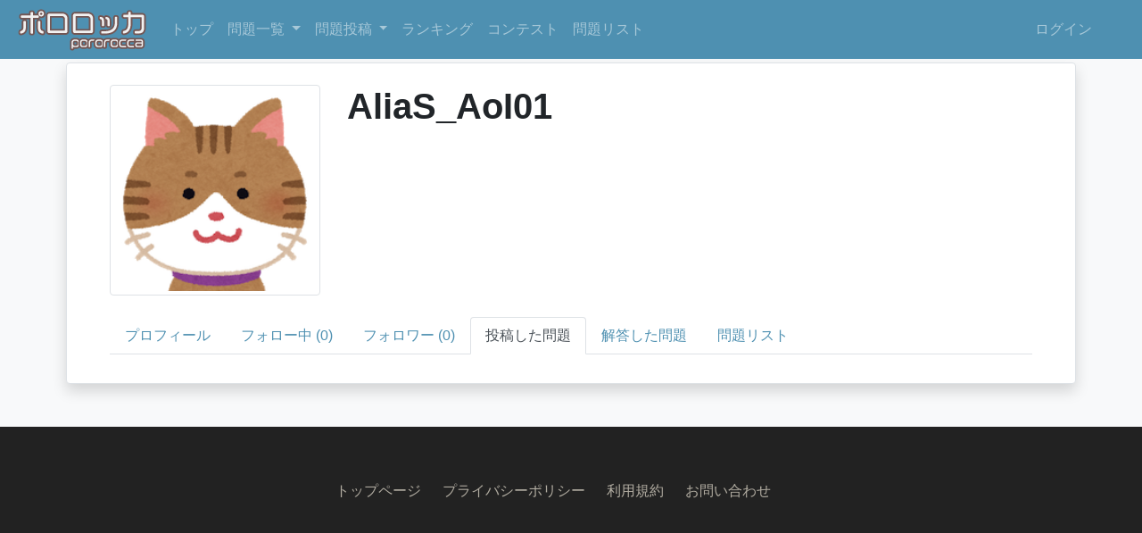

--- FILE ---
content_type: text/html; charset=utf-8
request_url: https://pororocca.com/user/239/problem/
body_size: 13049
content:



<!DOCTYPE html>
<html lang="ja">
<head>
    <meta charset="UTF-8">
    <meta name="viewport" content="width=device-width, initial-scale=1.0">
    <link rel="stylesheet" href="https://file.pororocca.com/static/bootstrap/scss/bootstrap.css">
    <link rel="shortcut icon" href="https://file.pororocca.com/static/favicon.ico" type="image/x-icon">
    <link rel="apple-touch-icon" type="image/png" href="https://file.pororocca.com/static/apple-touch-icon-180x180.png">
    <link rel="icon" type="image/png" href="https://file.pororocca.com/static/icon-192x192.png">

    

    
    <meta property="og:url" content="https://pororocca.com/user/239/problem/">
    <meta property="og:title" content="自作問題共有サービス - ポロロッカ">
    <meta property="og:image" content="https://pororocca.comhttps://file.pororocca.com/static/fps-ogp-default.png">
    <meta property="og:type" content="article">
    <meta property="og:site_name" content="ポロロッカ">
    <meta name="twitter:card" content="summary_large_image">
    
    <!-- Google Tag Manager -->
    <script>(function(w,d,s,l,i){w[l]=w[l]||[];w[l].push({'gtm.start':
        new Date().getTime(),event:'gtm.js'});var f=d.getElementsByTagName(s)[0],
        j=d.createElement(s),dl=l!='dataLayer'?'&l='+l:'';j.async=true;j.src=
        'https://www.googletagmanager.com/gtm.js?id='+i+dl;f.parentNode.insertBefore(j,f);
        })(window,document,'script','dataLayer','GTM-NF94JT8');
    </script>
    <!-- End Google Tag Manager -->
    <!-- Google AdSense -->
    <script data-ad-client="ca-pub-1962102227435548" async src="https://pagead2.googlesyndication.com/pagead/js/adsbygoogle.js"></script>
    <script src="https://kit.fontawesome.com/94bd66272b.js" crossorigin="anonymous"></script>
    <script type="text/x-mathjax-config">
      MathJax.Hub.Config({ tex2jax: { inlineMath: [['$','$'], ["\\(","\\)"]] } });
    </script>
    <script type="text/javascript"
      src="https://cdnjs.cloudflare.com/ajax/libs/mathjax/2.7.0/MathJax.js?config=TeX-AMS_CHTML">
    </script>
    <title>
        AliaS_AoI01さんの問題一覧 | 
        ポロロッカ
    </title>
</head>
<body class="bg-light">
    <!-- Google Tag Manager (noscript) -->
    <noscript><iframe src="https://www.googletagmanager.com/ns.html?id=GTM-NF94JT8"
        height="0" width="0" style="display:none;visibility:hidden"></iframe></noscript>
    <!-- End Google Tag Manager (noscript) -->
    <nav class="navbar navbar-expand-md navbar-dark bg-primary">
        <a class="navbar-brand my-0 p-0" href="/">
            <img src="https://file.pororocca.com/static/logo.png" alt="ポロロッカ - pororocca" height="50px">
        </a>
        <button type="button" class="navbar-toggler" data-toggle="collapse" data-target="#navbarCollapse">
            <span class="navbar-toggler-icon"></span>
            
        </button>

        <div class="collapse navbar-collapse" id="navbarCollapse">
            <div class="navbar-nav">
              <a href="/" class="nav-item nav-link">トップ</a>
                <div class="nav-item dropdown">
                    <div class="nav-item nav-link dropdown-toggle" data-toggle="dropdown"  style="cursor: pointer;">
                        <i class="fas fa-pen-nib"></i> 問題一覧
                    </div>
                    <div class="dropdown-menu">
                        
                        <a href="/problem/other/" class="dropdown-item">その他</a>
                        
                        <a href="/problem/programming/" class="dropdown-item">プログラミング</a>
                        
                        <a href="/problem/math/" class="dropdown-item">数学</a>
                        
                        <a href="/problem/nazo/" class="dropdown-item">謎解き</a>
                        
                        <hr>
                        <a href="/problem/" class="dropdown-item">全問題一覧</a>
                    </div>
                </div>
                <div class="nav-item dropdown">
                    <div class="nav-item nav-link dropdown-toggle" data-toggle="dropdown" style="cursor: pointer;">
                        <i class="fas fa-edit"></i> 問題投稿
                    </div>
                    <div class="dropdown-menu">
                        
                        <a href="/problem/other/create/" class="dropdown-item">その他</a>
                        
                        <a href="/problem/programming/create/" class="dropdown-item">プログラミング</a>
                        
                        <a href="/problem/math/create/" class="dropdown-item">数学</a>
                        
                        <a href="/problem/nazo/create/" class="dropdown-item">謎解き</a>
                        
                    </div>
                </div>
                <a href="/user/" class="nav-item nav-link"><i class="fas fa-sort-numeric-down"></i> ランキング</a>
                <a href="/contest/" class="nav-item nav-link"><i class="fas fa-calendar-alt"></i> コンテスト</a>
                <a href="/problem-set/list/" class="nav-item nav-link"><i class="fas fa-list-ul"></i> 問題リスト</a>
            </div>
            <div class="navbar-nav ml-auto">
                
                <a href="/accounts/login/" class="nav-item nav-link">ログイン</a>
                <!-- <a href="/accounts/signup/" class="nav-item nav-link">Sign up</a> -->
                








<a title="Discord" class="socialaccount_provider discord nav-item nav-link" 
  href="/accounts/discord/login/?process=x">
  <i class="fab fa-discord"></i>
</a>





<a title="Google" class="socialaccount_provider google nav-item nav-link" 
  href="/accounts/google/login/?process=x">
  <i class="fab fa-google"></i>
</a>


                
            </div>
        </div>
    </nav>

    

    
<div class="container-md p-0">
    <div class="container-inner">
        

        





<div class="row mb-4">
    <div class="col-3">
      <img src="https://file.pororocca.com/static/avator/default.thumbnail.png" alt="AliaS_AoI01" class="img-thumbnail" width="100%">
    </div>
    <div class="col-9">
        <div class="d-md-flex justify-content-between">
            <h1>AliaS_AoI01</h1>
            <div class="mb-2">
            
            
            </div>
        </div>

        <div>
          
          
        </div>
        <div class="my-2 d-none d-md-block">
          
        </div>
    </div>
    <div class="mx-4 my-4 d-md-none">
      
    </div>
</div>


<div class="nav nav-tabs mb-2">
    <a href="/user/239/" class="nav-item nav-link "><i class="fas fa-user"></i> プロフィール</a>
    <a href="/user/239/following/" class="nav-item nav-link ">フォロー中 (0)</a>
    <a href="/user/239/followers/" class="nav-item nav-link ">フォロワー (0)</a>
    <a href="/user/239/problem/" class="nav-item nav-link active"><i class="fas fa-list-alt"></i> 投稿した問題</a>
    <a href="/user/239/answer/" class="nav-item nav-link "><i class="fas fa-list-alt"></i> 解答した問題</a>
    <a href="/user/239/problem-set/" class="nav-item nav-link "><i class="fas fa-list"></i> 問題リスト</a>
    
</div>


<div class="row">
    
</div>





    </div>
</div>


    <footer>
        <div class="container">
            <div class="row text-center">
                <div class="col-md-12 col-sm-12 col-xs-12">
                    <ul class="menu list-inline">
                        <li class="list-inline-item">
                            <a href="/">トップページ</a>
                            <a href="/privacy-policy/">プライバシーポリシー</a>
                            <a href="/terms-of-service/">利用規約</a>
                            <a href="/contact/">お問い合わせ</a>
                            <a href="https://twitter.com/pororocca_web"><i class="fa fa-twitter"></i> </a>
                        </li>
                    </ul>
                </div>
            </div>
        </div>
    </footer>

    <!-- JS files: jQuery first, then Popper.js, then Bootstrap JS -->
    <script src="https://code.jquery.com/jquery-3.5.1.min.js" integrity="sha256-9/aliU8dGd2tb6OSsuzixeV4y/faTqgFtohetphbbj0=" crossorigin="anonymous"></script>

    <!-- JQuery UI -->
    <script src="https://code.jquery.com/ui/1.12.1/jquery-ui.min.js"></script>
    <link rel="stylesheet" type="text/css" href="https://code.jquery.com/ui/1.12.1/themes/base/jquery-ui.css">

    <!-- JQuery datetime picker -->
    <script src="https://cdn.jsdelivr.net/npm/jquery-datetimepicker@2.5.20/build/jquery.datetimepicker.full.min.js"></script>
    <link rel="stylesheet" href="https://cdn.jsdelivr.net/npm/jquery-datetimepicker@2.5.20/jquery.datetimepicker.css">
    <script>
        jQuery.datetimepicker.setLocale('ja');
    </script>

    <script src="https://cdnjs.cloudflare.com/ajax/libs/popper.js/1.14.7/umd/popper.min.js" integrity="sha384-UO2eT0CpHqdSJQ6hJty5KVphtPhzWj9WO1clHTMGa3JDZwrnQq4sF86dIHNDz0W1" crossorigin="anonymous"></script>
    <script src="https://file.pororocca.com/static/bootstrap/bootstrap.min.js"></script>
    <script>
    setTimeout(
    () => {
      for (element of document.getElementsByClassName('markdownx')) {
          element.addEventListener('markdownx.update', event => {
              MathJax.Hub.Typeset(["Typeset",MathJax.Hub, "posts-preview"]);
          });
      }
      MathJax.Hub.Typeset(["Typeset",MathJax.Hub, "posts-preview"]);
    },2000);
    </script>
    <script>
        $(document).ready(function(){
            $('[data-toggle="tooltip"]').tooltip();
        });
        $(document).ready(function(){
            $('[data-toggle="popover"]').popover();
        });
    </script>
    <script>
        $(document).ready(function() {
            $('.list-group-item-linkable').on('click', function() {
                window.location.href = $(this).data('link');
            });
        });
    </script>
    
<script>
  $(function(){
    let unFollowMouseEnter = function(e) {
      target = $(e.currentTarget)
      target.addClass("btn-danger")
      target.removeClass("btn-primary")
      target.html("フォロー解除")
    };

    let unFollowMouseLeave = function(e) {
      target = $(e.currentTarget)
      target.removeClass("btn-danger")
      target.addClass("btn-primary")
      target.html("フォロー中")
    };

    let unFollow = function(e, tab = '') {
      target = $(e.currentTarget);
      $.ajax({
          type: 'POST',
          headers: { "X-CSRFToken": 'OcPbsbQJ3mSGVFb78PHNuRBNZ4g6FW10vzl5QK0gNrL4v0MKfzC5CTPHrE1O8HE0', },
          url: "/ajax/unfollow",
          data: {
              pk : target.data('pk')
          }
      }).done(data => {
          obj = JSON.parse(data);
          $('.' + tab + 'unfollow-button#' + tab + "uf-" + obj.pk).addClass('d-none');
          $('.' + tab + 'follow-button#' + tab + "f-" + obj.pk).removeClass('d-none');
      }).fail(msg => {
      });
    };

    let follow = function(e, tab = '') {
      target = $(e.currentTarget);
      $.ajax({
          type: 'POST',
          headers: { "X-CSRFToken": 'OcPbsbQJ3mSGVFb78PHNuRBNZ4g6FW10vzl5QK0gNrL4v0MKfzC5CTPHrE1O8HE0', },
          url: "/ajax/follow",
          data: {
              pk : target.data('pk')
          }
      }).done(data => {
          obj = JSON.parse(data);
          $('.' + tab + 'follow-button#' + tab + "f-" + obj.pk).addClass('d-none');
          $('.' + tab + 'unfollow-button#' + tab + "uf-" + obj.pk).removeClass('d-none');
      }).fail(msg => {
      });
    };

    $('.unfollow-button').on('mouseenter', unFollowMouseEnter);
    $('.unfollow-button').on('mouseleave', unFollowMouseLeave);

    $('.tab-unfollow-button').on('mouseenter', unFollowMouseEnter);
    $('.tab-unfollow-button').on('mouseleave', unFollowMouseLeave);

    $('.unfollow-button').on('click', unFollow);
    $('.follow-button').on('click', follow);

    $('.tab-unfollow-button').on('click', e => { unFollow(e, 'tab-') });
    $('.tab-follow-button').on('click', e => { follow(e, 'tab-') });
  });
</script>

<script>
    $(function(){
        $('#sortBy').on('input', e => {
            location.href = $(e.target).val()
        });
        $('.like-button').on('click', e => {
            target = $(e.currentTarget)
            $.ajax({
                type: 'POST',
                headers: { "X-CSRFToken": 'OcPbsbQJ3mSGVFb78PHNuRBNZ4g6FW10vzl5QK0gNrL4v0MKfzC5CTPHrE1O8HE0', },
                url: "/ajax/like",
                data: {
                    pk : target.data('pk')
                }
            }).done(data => {
                obj = JSON.parse(data);
                target.children('span').text(obj.count)
                if(obj.liked){
                    target.addClass('btn-liked');
                }else{
                    target.removeClass('btn-liked');
                }
            }).fail(msg => {
            });
        });
    });
</script>

</body>
</html>


--- FILE ---
content_type: text/html; charset=utf-8
request_url: https://www.google.com/recaptcha/api2/aframe
body_size: 267
content:
<!DOCTYPE HTML><html><head><meta http-equiv="content-type" content="text/html; charset=UTF-8"></head><body><script nonce="qbOEPmB9rwQe5apG5-13uw">/** Anti-fraud and anti-abuse applications only. See google.com/recaptcha */ try{var clients={'sodar':'https://pagead2.googlesyndication.com/pagead/sodar?'};window.addEventListener("message",function(a){try{if(a.source===window.parent){var b=JSON.parse(a.data);var c=clients[b['id']];if(c){var d=document.createElement('img');d.src=c+b['params']+'&rc='+(localStorage.getItem("rc::a")?sessionStorage.getItem("rc::b"):"");window.document.body.appendChild(d);sessionStorage.setItem("rc::e",parseInt(sessionStorage.getItem("rc::e")||0)+1);localStorage.setItem("rc::h",'1768817847462');}}}catch(b){}});window.parent.postMessage("_grecaptcha_ready", "*");}catch(b){}</script></body></html>